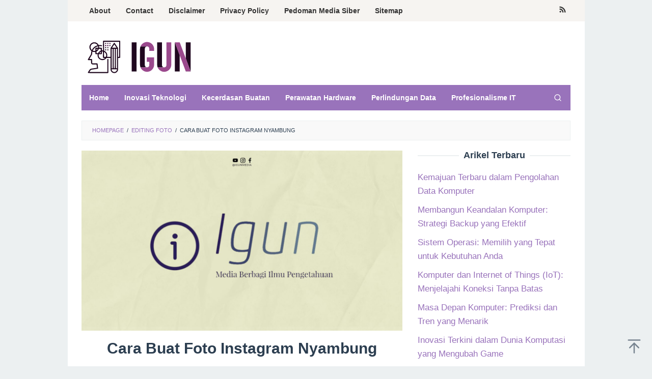

--- FILE ---
content_type: text/html; charset=utf-8
request_url: https://www.google.com/recaptcha/api2/aframe
body_size: 133
content:
<!DOCTYPE HTML><html><head><meta http-equiv="content-type" content="text/html; charset=UTF-8"></head><body><script nonce="cWvOUpl0a9feVtww1jYy6w">/** Anti-fraud and anti-abuse applications only. See google.com/recaptcha */ try{var clients={'sodar':'https://pagead2.googlesyndication.com/pagead/sodar?'};window.addEventListener("message",function(a){try{if(a.source===window.parent){var b=JSON.parse(a.data);var c=clients[b['id']];if(c){var d=document.createElement('img');d.src=c+b['params']+'&rc='+(localStorage.getItem("rc::a")?sessionStorage.getItem("rc::b"):"");window.document.body.appendChild(d);sessionStorage.setItem("rc::e",parseInt(sessionStorage.getItem("rc::e")||0)+1);localStorage.setItem("rc::h",'1768668162057');}}}catch(b){}});window.parent.postMessage("_grecaptcha_ready", "*");}catch(b){}</script></body></html>